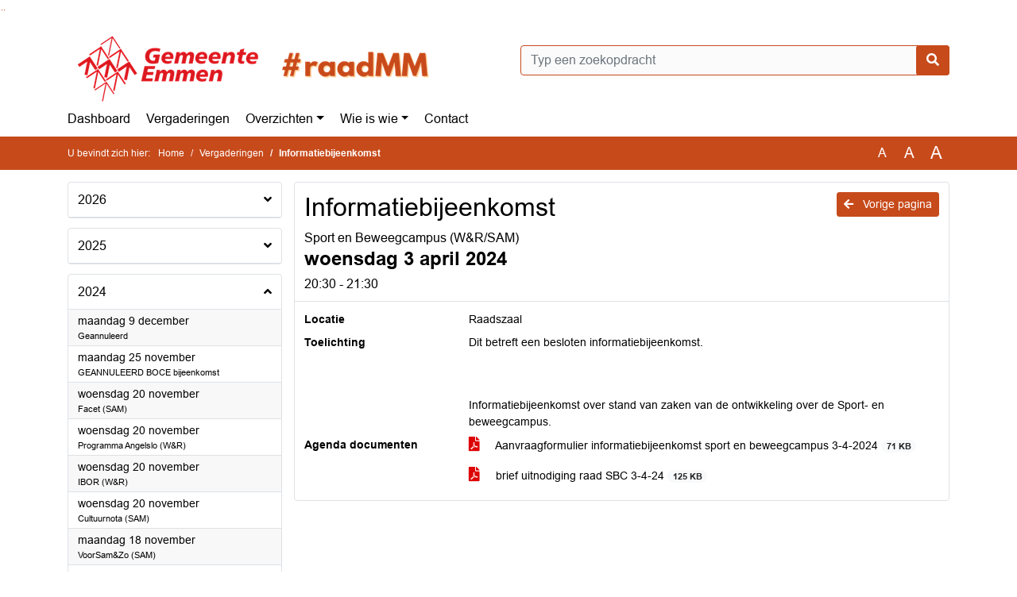

--- FILE ---
content_type: text/html; charset=utf-8
request_url: https://emmen.bestuurlijkeinformatie.nl/Agenda/Index/8bcdffaa-189a-443c-b751-7329e7af21a0
body_size: 74832
content:
<!DOCTYPE html>
<html lang="nl">
<head>
    <meta charset="utf-8" />
    <meta name="viewport" content="width=device-width, initial-scale=1.0">
    <title>Agenda Emmen - Informatiebijeenkomst Sport en Beweegcampus (W&amp;R/SAM) woensdag 3 april 2024 20:30 - 21:30 - iBabs Publieksportaal</title>
    <link rel="SHORTCUT ICON" href="/favicon.svg?v=20210707" />
<link rel="icon" type="image/png" sizes="16x16" href="/Images/icons/ibabs/favicon-16x16.png?x46223">
<link rel="icon" type="image/png" sizes="32x32" href="/Images/icons/ibabs/favicon-32x32.png?x46223">
<link rel="icon" type="image/svg+xml" sizes="any" href="/favicon.svg?x46223">
<link rel="apple-touch-icon" href="/favicon.svg?x46223">
<link rel="apple-touch-icon" sizes="152x152" href="/Images/icons/ibabs/touch-icon-ipad.png?x46223">
<link rel="apple-touch-icon" sizes="167x167" href="/Images/icons/ibabs/touch-icon-ipad-retina.png?x46223">
<link rel="apple-touch-icon" sizes="180x180" href="/Images/icons/ibabs/touch-icon-iphone-retina.png?x46223">


    <link href="https://fonts.googleapis.com/css?family=Open+Sans:300,400,600,700,800" rel="stylesheet" />
    <link href="/Content/css?v=D-O9VFCAyJBB8XEPmMsnpG95XXUEHBJPXwTmEDlWT0I1" rel="stylesheet"/>

    <link href='/Content/cssparse?v=GwY4XHn5VbZxFlS8RAaRX5uQYXQffa-el0jQVsPNdzs1' rel='stylesheet' data-include-ie-parse />


<link href='/Content/Fonts/Arial.css' rel='stylesheet' data-include-ie-parse />
<link href='/Base/SiteCss' rel='stylesheet' data-include-ie-parse />

    

    <script src="/Script/ApplicationInsights"></script>
</head>
<body data-site-name="Emmen">
    <div id="wrapper">
        <div class="skipcontent">
            <a href="#content" class="btn btn-ris sr-only sr-only-focusable" tabindex="0">Ga naar de inhoud van deze pagina</a>
            <a href="#search-input" class="btn btn-ris sr-only sr-only-focusable" tabindex="0">Ga naar het zoeken</a>
            <a href="#navigation" class="btn btn-ris sr-only sr-only-focusable" tabindex="0">Ga naar het menu</a>
        </div>
        <header id="header">
            <div class="container">
                <div class="row align-items-center">
                    <div class="col-left col-md-6">
                        <div class="d-flex justify-content-between align-items-center">
                            <div class="logo">
                                <a href="#" id="logo" >
                                        <img alt="Logo Emmen" src="[data-uri]" />
                                </a>
                            </div>
                            <div class="d-block d-md-none">
                                <button type="button" class="navbar-toggler collapsed" data-toggle="collapse" data-target="#navbar" aria-expanded="false" aria-controls="navbar">
                                    <span class="navbar-toggler-icon" aria-hidden="true"></span>
                                    <span class="navbar-toggler-text">Menu</span>
                                </button>
                            </div>
                        </div>
                    </div>
                    <div class="col-right col-md-6">
                        <div class="form-inline justify-content-end d-none d-md-flex search-box">
                            <label class="sr-only" for="search-input">Zoeken naar</label>
                            <input class="form-control input-search" id="search-input" name="search" type="text" placeholder="Typ een zoekopdracht" aria-label="Typ een zoekopdracht" data-search-url="/Search" />
                            <button class="btn btn-search" type="button" id="search-button" aria-label="Nu zoeken">
                                <i class="fas fa-search" aria-hidden="true"></i>
                            </button>
                        </div>
                    </div>
                </div>
            </div>
        </header>
        <nav id="navigation" class="navbar navbar-expand-md">
            <div class="container">
                <div id="navbar" class="collapse navbar-collapse">
                    <ul class="navbar-nav mr-auto">
                        <li class="nav-item" id="nav-item-dashboard">
                            <a href="/" class="nav-link">Dashboard</a>
                        </li>
                        <li class="nav-item" id="nav-item-calendar">
                            <a href="/Calendar" class="nav-link">Vergaderingen</a>
                        </li>
                            <li class="nav-item dropdown" id="nav-item-report">
                                <a href="#" class="nav-link dropdown-toggle" data-toggle="dropdown" aria-haspopup="true" aria-expanded="false" id="nav-link-report">Overzichten</a>
                                <div class="dropdown-menu" aria-labelledby="nav-link-report">
                                    <a class="dropdown-item" href="/Reports">Overzichten</a>
                                        <a class="dropdown-item ml-md-3" href="/Reports/Details/debedff7-1f37-4bed-81be-70d0b1f08394">Brieven college aan de raad</a>
                                        <a class="dropdown-item ml-md-3" href="/Reports/Details/298efaf4-a1d2-47fe-b619-347907f542d9">Ingekomen stukken</a>
                                        <a class="dropdown-item ml-md-3" href="/Reports/Details/9dcd5f1f-d812-4e3a-a458-80dff2d279ea">Getekende raadsbesluiten</a>
                                        <a class="dropdown-item ml-md-3" href="/Reports/Details/52de519d-1bde-4fac-b19c-3528d083262d">Amendementen</a>
                                        <a class="dropdown-item ml-md-3" href="/Reports/Details/ad1e82b2-b03f-4db7-9e47-ac0b295b4ca6">Moties</a>
                                        <a class="dropdown-item ml-md-3" href="/Reports/Details/c36332a5-00ca-4526-ba55-49519dbf600d">Schriftelijke vragen</a>
                                        <a class="dropdown-item ml-md-3" href="/Reports/Details/51394613-0618-42d6-a00a-d658de003a91">Rapporten Rekenkamer</a>
                                        <a class="dropdown-item ml-md-3" href="/Reports/Details/adac4459-0a73-4e52-b14c-49cd15b34121">Toezeggingen</a>
                                </div>
                            </li>
                                                                                                        <li class="nav-item dropdown" id="nav-item-people">
                                    <a href="#" class="nav-link dropdown-toggle" data-toggle="dropdown" aria-haspopup="true" aria-expanded="false" id="nav-link-people">Wie is wie</a>
                                    <div class="dropdown-menu" aria-labelledby="nav-link-people">
                                        <a class="dropdown-item" href="/People">Wie is wie</a>
                                            <a class="dropdown-item ml-md-3" href="/People/Profiles/85719b91-2f9a-4e11-b408-e0d6c9d25a4c">Raadsleden</a>
                                            <a class="dropdown-item ml-md-3" href="/People/Profiles/91b5e622-2b27-400b-a770-626d18365381">Commissieleden - niet raadslid zijnde</a>
                                            <a class="dropdown-item ml-md-3" href="/People/Profiles/c57e9472-fb64-4cdc-a96e-2417445a423a">Raadswerkgroep auditcommissie</a>
                                            <a class="dropdown-item ml-md-3" href="/People/Profiles/c2e6685c-7b67-4ba9-b56b-3f4e6132578f">Raadswerkgroep internationale betrekkingen</a>
                                            <a class="dropdown-item ml-md-3" href="/People/Profiles/06327aea-c740-4894-a1e4-13d6bc10e761">Rekenkamer</a>
                                            <a class="dropdown-item ml-md-3" href="/People/Profiles/f950aedb-200e-4b3f-98e1-2f7b11b4d8be">College van burgemeester en wethouders</a>
                                            <a class="dropdown-item ml-md-3" href="/People/Profiles/b1ad85a5-bf9b-4b17-a9a3-14769ae6d544">Griffie</a>
                                    </div>
                                </li>
                                                                                                    <li class="nav-item" id="nav-item-contact">
                                <a href="/Contact" class="nav-link">Contact</a>
                            </li>
                    </ul>
                </div>
            </div>
        </nav>
        <div id="mobile-searchbox" class="d-block d-md-none">
            <div class="container">
                <div class="row align-items-center">
                    <div class="col">
                        <div class="form-inline justify-content-end search-box">
                            <input class="form-control input-search" id="search-input-sm" name="search" type="text" placeholder="Typ een zoekopdracht" aria-label="Typ een zoekopdracht" data-search-url="/Search" />
                            <button class="btn btn-search" type="button" id="search-button-sm" aria-label="Nu zoeken">
                                <i class="fas fa-search" aria-hidden="true"></i>
                            </button>
                        </div>
                    </div>
                </div>
            </div>
        </div>
        <div id="breadcrumb">
            <div class="container">
                <nav class="navbar navbar-expand-md" aria-label="Kruimelpad">
                    <span class="breadcrumb-pre-text">
                        U bevindt zich hier:
                    </span>
                    <ol class="breadcrumb mr-auto">
                        <li class="breadcrumb-item">
                            <a href="/">Home</a>
                        </li>
                        
    <li class="breadcrumb-item">
        <a href="/Calendar">
            Vergaderingen
        </a>
    </li>
    <li class="breadcrumb-item active" aria-current="page">
        Informatiebijeenkomst
    </li>

                    </ol>
                    <div class="font-size">
                        <ul>
                            <li class="align-middle">
                                <button type="button" data-size="1.0" aria-label="Zet de tekst in de originele tekst grootte." aria-pressed="true">A</button>
                            </li>
                            <li class="align-middle">
                                <button type="button" data-size="1.2" aria-label="Vergroot de tekst met 20% ten opzichte van de originele tekst grootte." aria-pressed="false">A</button>
                            </li>
                            <li class="align-middle">
                                <button type="button" data-size="1.4" aria-label="Vergroot de tekst met 40% ten opzichte van de originele tekst grootte." aria-pressed="false">A</button>
                            </li>
                        </ul>
                    </div>
                </nav>
            </div>
        </div>
        <main id="content" class="d-flex">
            <div class="container d-flex align-items-stretch flex-fill">
                


<div class="row maincontent sidecontent-left flex-fill" >
    <aside class="col-md-3 col-lg-3" id="sidecontent-left">

<div class="widget">
    <div class="widgetLabel">
        <h2>
            <a role="button" 
               data-toggle="collapse" 
               href="#year2026" 
               aria-expanded="false" 
               aria-controls="year2026" 
               >
                2026
                <span class="collapse-icon float-right">
                    <i class="fa fa-angle-down"></i>
                </span>
            </a>
        </h2>
    </div>
    <div class="widgetContent">
        <ul class="list-group">
            <li class="clearfix agenda-year list-group-item">
                <div class="details collapse " id="year2026">
                    <ul class="list-group" data-agenda-url="/Agenda/RetrieveAgendasForYear?agendatypeId=100456926&amp;year=2026">
                        
                    </ul>
                </div>
            </li>
        </ul>
    </div>
</div>
<div class="widget">
    <div class="widgetLabel">
        <h2>
            <a role="button" 
               data-toggle="collapse" 
               href="#year2025" 
               aria-expanded="false" 
               aria-controls="year2025" 
               >
                2025
                <span class="collapse-icon float-right">
                    <i class="fa fa-angle-down"></i>
                </span>
            </a>
        </h2>
    </div>
    <div class="widgetContent">
        <ul class="list-group">
            <li class="clearfix agenda-year list-group-item">
                <div class="details collapse " id="year2025">
                    <ul class="list-group" data-agenda-url="/Agenda/RetrieveAgendasForYear?agendatypeId=100456926&amp;year=2025">
                        
                    </ul>
                </div>
            </li>
        </ul>
    </div>
</div>
<div class="widget">
    <div class="widgetLabel">
        <h2>
            <a role="button" 
               data-toggle="collapse" 
               href="#year2024" 
               aria-expanded="true" 
               aria-controls="year2024" 
               >
                2024
                <span class="collapse-icon float-right">
                    <i class="fa fa-angle-up"></i>
                </span>
            </a>
        </h2>
    </div>
    <div class="widgetContent">
        <ul class="list-group">
            <li class="clearfix agenda-year list-group-item">
                <div class="details collapse in show" id="year2024">
                    <ul class="list-group" data-agenda-url="/Agenda/RetrieveAgendasForYear?agendatypeId=100456926&amp;year=2024">
                            <li class="agenda-link list-group-item "
        >
        <a href="/Agenda/Index/bc3e907f-a333-4f65-8cbd-a8576be2ecb9" >
            <div class="agenda-link-title">maandag 9 december <span class="sr-only">2024</span></div>
                <div class="agenda-link-subtitle">Geannuleerd</div>
        </a>
    </li>
    <li class="agenda-link list-group-item "
        >
        <a href="/Agenda/Index/f48e4209-ad37-4381-8ba2-e34adbcd0087" >
            <div class="agenda-link-title">maandag 25 november <span class="sr-only">2024</span></div>
                <div class="agenda-link-subtitle">GEANNULEERD BOCE bijeenkomst</div>
        </a>
    </li>
    <li class="agenda-link list-group-item "
        >
        <a href="/Agenda/Index/89e6f441-62f6-44c3-ab10-2447f957f39c" >
            <div class="agenda-link-title">woensdag 20 november <span class="sr-only">2024</span></div>
                <div class="agenda-link-subtitle">Facet (SAM)</div>
        </a>
    </li>
    <li class="agenda-link list-group-item "
        >
        <a href="/Agenda/Index/5fd28a16-5a57-422e-8fc8-e5377ef00722" >
            <div class="agenda-link-title">woensdag 20 november <span class="sr-only">2024</span></div>
                <div class="agenda-link-subtitle">Programma Angelslo (W&amp;R)</div>
        </a>
    </li>
    <li class="agenda-link list-group-item "
        >
        <a href="/Agenda/Index/ad180cae-5838-49c4-bcd1-7c625ee9c988" >
            <div class="agenda-link-title">woensdag 20 november <span class="sr-only">2024</span></div>
                <div class="agenda-link-subtitle">IBOR (W&amp;R)</div>
        </a>
    </li>
    <li class="agenda-link list-group-item "
        >
        <a href="/Agenda/Index/20057cf4-7461-4f2d-af7d-835d82154e31" >
            <div class="agenda-link-title">woensdag 20 november <span class="sr-only">2024</span></div>
                <div class="agenda-link-subtitle">Cultuurnota (SAM)</div>
        </a>
    </li>
    <li class="agenda-link list-group-item "
        >
        <a href="/Agenda/Index/635fc337-4dcb-43be-9c05-407ab1425e36" >
            <div class="agenda-link-title">maandag 18 november <span class="sr-only">2024</span></div>
                <div class="agenda-link-subtitle">VoorSam&amp;Zo (SAM)</div>
        </a>
    </li>
    <li class="agenda-link list-group-item "
        >
        <a href="/Agenda/Index/215ae949-a4c2-4e02-af7e-b94f1ce01a44" >
            <div class="agenda-link-title">maandag 18 november <span class="sr-only">2024</span></div>
                <div class="agenda-link-subtitle">EMCO-Menso (SAM)</div>
        </a>
    </li>
    <li class="agenda-link list-group-item "
        >
        <a href="/Agenda/Index/e1e591b0-d32e-4881-9be4-d9dac4762b7d" >
            <div class="agenda-link-title">zaterdag 16 november <span class="sr-only">2024</span></div>
                <div class="agenda-link-subtitle">Uitnodiging bustour Omgevingsvisie – Onderweg naar morgen!</div>
        </a>
    </li>
    <li class="agenda-link list-group-item "
        >
        <a href="/Agenda/Index/26c702d6-9a28-41e1-acc5-4a4a34f598bd" >
            <div class="agenda-link-title">woensdag 13 november <span class="sr-only">2024</span></div>
                <div class="agenda-link-subtitle">Evenementenbeleid (BME)</div>
        </a>
    </li>
    <li class="agenda-link list-group-item "
        >
        <a href="/Agenda/Index/0f30374f-e81a-4cd1-8cf7-969fde070f1b" >
            <div class="agenda-link-title">woensdag 13 november <span class="sr-only">2024</span></div>
        </a>
    </li>
    <li class="agenda-link list-group-item "
        >
        <a href="/Agenda/Index/eea504cb-c206-48f5-bc33-1aca0127fdef" >
            <div class="agenda-link-title">woensdag 13 november <span class="sr-only">2024</span></div>
                <div class="agenda-link-subtitle">Horecanota (BME)</div>
        </a>
    </li>
    <li class="agenda-link list-group-item "
        >
        <a href="/Agenda/Index/9939b05c-86c0-4e84-b9ee-3b93e53b8a44" >
            <div class="agenda-link-title">maandag 21 oktober <span class="sr-only">2024</span></div>
                <div class="agenda-link-subtitle">Begroting 2025 c.a. (raadsbreed)</div>
        </a>
    </li>
    <li class="agenda-link list-group-item "
        >
        <a href="/Agenda/Index/056549ed-1fdd-432b-88ec-7ba55b3442af" >
            <div class="agenda-link-title">maandag 14 oktober <span class="sr-only">2024</span></div>
                <div class="agenda-link-subtitle">GEANNULEERD Valtes app – mantelzorgondersteuning (SAM)</div>
        </a>
    </li>
    <li class="agenda-link list-group-item "
        >
        <a href="/Agenda/Index/b5a3595b-d66b-4ab7-8d4d-60939aefee97" >
            <div class="agenda-link-title">maandag 14 oktober <span class="sr-only">2024</span></div>
                <div class="agenda-link-subtitle">GEANNULEERD Cultuurnota (SAM)</div>
        </a>
    </li>
    <li class="agenda-link list-group-item "
        >
        <a href="/Agenda/Index/a92b52b3-b52f-41fc-8808-10db37c5ba75" >
            <div class="agenda-link-title">maandag 14 oktober <span class="sr-only">2024</span></div>
                <div class="agenda-link-subtitle">Economie (BME)</div>
        </a>
    </li>
    <li class="agenda-link list-group-item "
        >
        <a href="/Agenda/Index/6edf5693-911d-48de-be2c-bc6be2573eaf" >
            <div class="agenda-link-title">dinsdag 8 oktober <span class="sr-only">2024</span></div>
                <div class="agenda-link-subtitle">Sociaal Domein (SAM)</div>
        </a>
    </li>
    <li class="agenda-link list-group-item "
        >
        <a href="/Agenda/Index/b7b06043-0a0b-433f-b933-a07e8affd96e" >
            <div class="agenda-link-title">woensdag 2 oktober <span class="sr-only">2024</span></div>
                <div class="agenda-link-subtitle">Toekomstbeeld 2060</div>
        </a>
    </li>
    <li class="agenda-link list-group-item "
        >
        <a href="/Agenda/Index/3a51c6e7-5bc1-47d6-875d-b5f5046ed1ec" >
            <div class="agenda-link-title">woensdag 2 oktober <span class="sr-only">2024</span></div>
                <div class="agenda-link-subtitle">Omgevingsvisie (W&amp;R)</div>
        </a>
    </li>
    <li class="agenda-link list-group-item "
        >
        <a href="/Agenda/Index/98f44c8a-e4dd-4d2e-b241-c7f3ad0e3704" >
            <div class="agenda-link-title">woensdag 2 oktober <span class="sr-only">2024</span></div>
                <div class="agenda-link-subtitle">GEANNULEERD Jeugd (SAM)</div>
        </a>
    </li>
    <li class="agenda-link list-group-item "
        >
        <a href="/Agenda/Index/3814009c-9379-46e9-84ed-57cdf63660e1" >
            <div class="agenda-link-title">maandag 16 september <span class="sr-only">2024</span></div>
                <div class="agenda-link-subtitle">Prestatieafspraken georganiseerd door de woningcorporaties (W&amp;R)</div>
        </a>
    </li>
    <li class="agenda-link list-group-item "
        >
        <a href="/Agenda/Index/db5b67da-e129-4616-9061-861535f9b495" >
            <div class="agenda-link-title">woensdag 4 september <span class="sr-only">2024</span></div>
                <div class="agenda-link-subtitle">Ondermijning (BME)</div>
        </a>
    </li>
    <li class="agenda-link list-group-item "
        >
        <a href="/Agenda/Index/a0e5c258-f020-432f-9244-b061c29a6d57" >
            <div class="agenda-link-title">maandag 2 september <span class="sr-only">2024</span></div>
                <div class="agenda-link-subtitle">Sport en Beweegcampus (W&amp;R/SAM)</div>
        </a>
    </li>
    <li class="agenda-link list-group-item "
        >
        <a href="/Agenda/Index/bb990bbe-ebf5-4bc9-9d4b-428fac3f7b77" >
            <div class="agenda-link-title">maandag 2 september <span class="sr-only">2024</span></div>
                <div class="agenda-link-subtitle">BOCE bijeenkomst - VRD (BME)</div>
        </a>
    </li>
    <li class="agenda-link list-group-item "
        >
        <a href="/Agenda/Index/55f03384-9f4c-4358-90b6-1f2371caebaf" >
            <div class="agenda-link-title">woensdag 10 juli <span class="sr-only">2024</span></div>
                <div class="agenda-link-subtitle">GEANNULEERD IBOR (W&amp;R)</div>
        </a>
    </li>
    <li class="agenda-link list-group-item "
        >
        <a href="/Agenda/Index/4357a672-7a91-4f69-8feb-be02c74e7e37" >
            <div class="agenda-link-title">dinsdag 9 juli <span class="sr-only">2024</span></div>
                <div class="agenda-link-subtitle">Brainstormsessie raadsparticipatie en -communicatie</div>
        </a>
    </li>
    <li class="agenda-link list-group-item "
        >
        <a href="/Agenda/Index/35b14cd6-edf4-4e1d-956a-202db7cdaa0c" >
            <div class="agenda-link-title">maandag 8 juli <span class="sr-only">2024</span></div>
                <div class="agenda-link-subtitle">Werkbezoek: Sport- en Beweegcampus rondleiding FC Emmen stadion (raadsbrede bijeenkomst)</div>
        </a>
    </li>
    <li class="agenda-link list-group-item "
        >
        <a href="/Agenda/Index/3debf583-367f-492a-89a2-25ea15fde775" >
            <div class="agenda-link-title">maandag 8 juli <span class="sr-only">2024</span></div>
        </a>
    </li>
    <li class="agenda-link list-group-item "
        >
        <a href="/Agenda/Index/6c7f8e12-3ca8-41d5-93c8-e0dd0f0332a2" >
            <div class="agenda-link-title">maandag 17 juni <span class="sr-only">2024</span></div>
                <div class="agenda-link-subtitle">Woonoverlast (BME)</div>
        </a>
    </li>
    <li class="agenda-link list-group-item "
        >
        <a href="/Agenda/Index/5f87c0b6-e69a-4074-a070-688a7712ac46" >
            <div class="agenda-link-title">maandag 17 juni <span class="sr-only">2024</span></div>
                <div class="agenda-link-subtitle">Sociaal Domein (SAM)</div>
        </a>
    </li>
    <li class="agenda-link list-group-item "
        >
        <a href="/Agenda/Index/ccf804a4-66a0-4209-9445-ab806a467199" >
            <div class="agenda-link-title">dinsdag 11 juni <span class="sr-only">2024</span></div>
                <div class="agenda-link-subtitle">Ontwikkelperspectief Greenwise Campus Emmen (SAM / W&amp;R)</div>
        </a>
    </li>
    <li class="agenda-link list-group-item "
        >
        <a href="/Agenda/Index/6db8f815-6a27-4303-bd20-d95d5ffc886f" >
            <div class="agenda-link-title">woensdag 5 juni <span class="sr-only">2024</span></div>
                <div class="agenda-link-subtitle">Kadernota + Jaarrekening (raadsbrede bijeenkomst)</div>
        </a>
    </li>
    <li class="agenda-link list-group-item "
        >
        <a href="/Agenda/Index/723b0a4c-55b5-4ebb-8341-0bc588a0e2e0" >
            <div class="agenda-link-title">donderdag 23 mei <span class="sr-only">2024</span></div>
                <div class="agenda-link-subtitle">Werkwijze raad (RvO + raadsinstrumenten) (raadsbrede bijeenkomst)</div>
        </a>
    </li>
    <li class="agenda-link list-group-item "
        >
        <a href="/Agenda/Index/f8e99c8f-6af9-4422-bb5e-4427a7c691dc" >
            <div class="agenda-link-title">dinsdag 21 mei <span class="sr-only">2024</span></div>
                <div class="agenda-link-subtitle">Diversiteit, inclusie &amp; gelijkwaardigheid (SAM)</div>
        </a>
    </li>
    <li class="agenda-link list-group-item "
        >
        <a href="/Agenda/Index/6cffa1fb-edc7-4fe9-a0f7-7b124fd8e283" >
            <div class="agenda-link-title">dinsdag 21 mei <span class="sr-only">2024</span></div>
                <div class="agenda-link-subtitle">Omgevingswet (W&amp;R)</div>
        </a>
    </li>
    <li class="agenda-link list-group-item "
        >
        <a href="/Agenda/Index/94e2ff14-f6c2-450a-a4d4-126044f69db8" >
            <div class="agenda-link-title">dinsdag 14 mei <span class="sr-only">2024</span></div>
                <div class="agenda-link-subtitle">Inspiratiesessie participatie door Ferenc van Damme (raadsbrede bijeenkomst)</div>
        </a>
    </li>
    <li class="agenda-link list-group-item "
        >
        <a href="/Agenda/Index/eba307e6-2909-4477-a575-e2ca005c0ef9" >
            <div class="agenda-link-title">woensdag 8 mei <span class="sr-only">2024</span></div>
                <div class="agenda-link-subtitle">GEANNULEERD Re-integratieverordening (SAM)</div>
        </a>
    </li>
    <li class="agenda-link list-group-item "
        >
        <a href="/Agenda/Index/e7054df9-2ce0-4eb4-a4b8-3bd9a676f21c" >
            <div class="agenda-link-title">woensdag 8 mei <span class="sr-only">2024</span></div>
                <div class="agenda-link-subtitle">Gebiedsfonds Pottendijk (W&amp;R)</div>
        </a>
    </li>
    <li class="agenda-link list-group-item "
        >
        <a href="/Agenda/Index/989f5945-0877-4526-916f-51a114ef15cd" >
            <div class="agenda-link-title">maandag 6 mei <span class="sr-only">2024</span></div>
                <div class="agenda-link-subtitle">BOCE Zomermarkt </div>
        </a>
    </li>
    <li class="agenda-link list-group-item "
        >
        <a href="/Agenda/Index/4a158d13-24b1-47b0-914a-1ffa803230cf" >
            <div class="agenda-link-title">maandag 15 april <span class="sr-only">2024</span></div>
                <div class="agenda-link-subtitle">GEANNULEERD IBOR (W&amp;R)</div>
        </a>
    </li>
    <li class="agenda-link list-group-item "
        >
        <a href="/Agenda/Index/104883fa-754d-456e-b787-9e4850439865" >
            <div class="agenda-link-title">maandag 15 april <span class="sr-only">2024</span></div>
                <div class="agenda-link-subtitle">GEANNULEERD Sociaal Domein (SAM)</div>
        </a>
    </li>
    <li class="agenda-link list-group-item active"
        aria-current=&quot;page&quot;>
        <a href="/Agenda/Index/8bcdffaa-189a-443c-b751-7329e7af21a0" >
            <div class="agenda-link-title">woensdag 3 april <span class="sr-only">2024</span></div>
                <div class="agenda-link-subtitle">Sport en Beweegcampus (W&amp;R/SAM)</div>
        </a>
    </li>
    <li class="agenda-link list-group-item "
        >
        <a href="/Agenda/Index/41466646-e036-4346-991d-3a34942c4caf" >
            <div class="agenda-link-title">woensdag 3 april <span class="sr-only">2024</span></div>
                <div class="agenda-link-subtitle">RUD (W&amp;R)</div>
        </a>
    </li>
    <li class="agenda-link list-group-item "
        >
        <a href="/Agenda/Index/81e7cd77-5a08-43b5-8aed-32e7b0105ce4" >
            <div class="agenda-link-title">maandag 18 maart <span class="sr-only">2024</span></div>
                <div class="agenda-link-subtitle">Werkwijze raad + RvO 2024 (raadsbrede bijeenkomst)</div>
        </a>
    </li>
    <li class="agenda-link list-group-item "
        >
        <a href="/Agenda/Index/987a0520-9c89-4ea1-b506-6d48bd1aeae4" >
            <div class="agenda-link-title">donderdag 7 maart <span class="sr-only">2024</span></div>
                <div class="agenda-link-subtitle">Waterinjectie Schoonebeek</div>
        </a>
    </li>
    <li class="agenda-link list-group-item "
        >
        <a href="/Agenda/Index/5bbfaeef-d933-4322-8982-4eb1e49e36a2" >
            <div class="agenda-link-title">woensdag 6 maart <span class="sr-only">2024</span></div>
                <div class="agenda-link-subtitle">Thema Wonen en Ruimte (W&amp;R)</div>
        </a>
    </li>
    <li class="agenda-link list-group-item "
        >
        <a href="/Agenda/Index/67f82a2a-92d7-48f5-8910-6d9c56623d65" >
            <div class="agenda-link-title">maandag 26 februari <span class="sr-only">2024</span></div>
                <div class="agenda-link-subtitle">Weerbaar bestuur (raadsbrede bijeenkomst)</div>
        </a>
    </li>
    <li class="agenda-link list-group-item "
        >
        <a href="/Agenda/Index/6d0402f9-1ce4-4f9d-ae02-a58067e8731d" >
            <div class="agenda-link-title">donderdag 15 februari <span class="sr-only">2024</span></div>
                <div class="agenda-link-subtitle">Thema Economie (BME)</div>
        </a>
    </li>
    <li class="agenda-link list-group-item "
        >
        <a href="/Agenda/Index/3f8f5b02-1025-4651-b00a-3ddac139619e" >
            <div class="agenda-link-title">dinsdag 13 februari <span class="sr-only">2024</span></div>
                <div class="agenda-link-subtitle">GALA / IZA (SAM)</div>
        </a>
    </li>
    <li class="agenda-link list-group-item "
        >
        <a href="/Agenda/Index/6ca8db23-a6a2-4c0d-8885-141c2d4f830f" >
            <div class="agenda-link-title">woensdag 7 februari <span class="sr-only">2024</span></div>
                <div class="agenda-link-subtitle">BOCE Voorjaarsoverleg</div>
        </a>
    </li>
    <li class="agenda-link list-group-item "
        >
        <a href="/Agenda/Index/7f03d708-6ad7-4de5-89c1-ac3585a85e73" >
            <div class="agenda-link-title">maandag 29 januari <span class="sr-only">2024</span></div>
                <div class="agenda-link-subtitle">Thema Wonen en Ruimte (W&amp;R)</div>
        </a>
    </li>
    <li class="agenda-link list-group-item "
        >
        <a href="/Agenda/Index/0a6199b7-7da8-4358-bb39-4f6c60c58bab" >
            <div class="agenda-link-title">maandag 15 januari <span class="sr-only">2024</span></div>
                <div class="agenda-link-subtitle">BOCE-bijeenkomst</div>
        </a>
    </li>
    <li class="agenda-link list-group-item "
        >
        <a href="/Agenda/Index/4ec57238-9dde-4b1b-bb65-861401614637" >
            <div class="agenda-link-title">donderdag 11 januari <span class="sr-only">2024</span></div>
                <div class="agenda-link-subtitle">Thema: Veiligheid (BME)</div>
        </a>
    </li>

                    </ul>
                </div>
            </li>
        </ul>
    </div>
</div>
<div class="widget">
    <div class="widgetLabel">
        <h2>
            <a role="button" 
               data-toggle="collapse" 
               href="#year2023" 
               aria-expanded="false" 
               aria-controls="year2023" 
               >
                2023
                <span class="collapse-icon float-right">
                    <i class="fa fa-angle-down"></i>
                </span>
            </a>
        </h2>
    </div>
    <div class="widgetContent">
        <ul class="list-group">
            <li class="clearfix agenda-year list-group-item">
                <div class="details collapse " id="year2023">
                    <ul class="list-group" data-agenda-url="/Agenda/RetrieveAgendasForYear?agendatypeId=100456926&amp;year=2023">
                        
                    </ul>
                </div>
            </li>
        </ul>
    </div>
</div>    </aside>
    <section class="col-md-9 maincontent" id="maincontent" >
            <div class="row">
        <div class="box col">
            <div class="box-inner">
                <div class="box-header">
                    <a id="backButton" href="#" class="d-none d-md-block btn-sm btn-ris float-md-right"><i class="fas fa-arrow-left"></i> Vorige pagina</a>
                    <h1 >Informatiebijeenkomst</h1>
                        <div>Sport en Beweegcampus (W&amp;R/SAM)</div>
                    <h2 >woensdag 3 april 2024</h2>
                    <div class="heading3">20:30 - 21:30</div>
                </div>
                <div class="box-content box-padding">
                    <dl class="row">
                            <dt class="col-sm-3">Locatie</dt>
                            <dd class="col-sm-9" ><p>Raadszaal</p></dd>
                                                                        
                            <dt class="col-sm-3">Toelichting</dt>
                            <dd class="col-sm-9">
                                <p>Dit betreft een besloten informatiebijeenkomst.</p>
<br>
<br>
<p>Informatiebijeenkomst over stand van zaken van de ontwikkeling over de Sport- en beweegcampus.</p>
                            </dd>

                            <dt class="col-sm-3">Agenda documenten</dt>
                            <dd class="col-sm-9">
                                <ul class="list-group list-attachments">
        <li class="list-group-item">
            <a href="/Agenda/Document/8bcdffaa-189a-443c-b751-7329e7af21a0?documentId=12406a6a-d238-4ef6-8bd1-af4891590a31" class="unread" data-document-id="12406a6a-d238-4ef6-8bd1-af4891590a31" >
                    <span class="icon pdf" aria-label="pdf" role="img"></span>
                
                Aanvraagformulier informatiebijeenkomst sport en beweegcampus 3-4-2024 
                <span class="badge badge-light badge-pill">71 KB</span>
            </a>
        </li>
        <li class="list-group-item">
            <a href="/Agenda/Document/8bcdffaa-189a-443c-b751-7329e7af21a0?documentId=033eb7e7-68fa-4d06-9510-fd6e8064d4e4" class="unread" data-document-id="033eb7e7-68fa-4d06-9510-fd6e8064d4e4" >
                    <span class="icon pdf" aria-label="pdf" role="img"></span>
                
                brief uitnodiging raad SBC 3-4-24
                <span class="badge badge-light badge-pill">125 KB</span>
            </a>
        </li>
</ul>
                            </dd>
                    </dl>
                </div>
            </div>
        </div>
    </div>
            </section>
</div>



            </div>
        </main>
                <footer id="footer-new">
                    <div class="container">
                        <div class="row justify-content-end align-items-start">
                            <div class="box mb-0 col-md-auto">
                                <div class="box-inner">
                                    <div class="box-content p-0 py-1">
                                        <ul class="list-group list-group-horizontal">
                                            <li class="list-group-item">
                                                <span>
                                                    <a href="https://www.ibabs.com">
                                                        iBabs Vergadermanagement
                                                        <i class="fas fa-external-link-alt"></i>
                                                    </a>
                                                </span>
                                            </li>
                                            <li class="list-group-item">
                                                <span>
                                                    <a href=https://portal.ibabs.eu/>
                                                        Inloggen
                                                    <i class="fas fa-external-link-alt"></i>
                                                </a>
                                            </span>
                                        </li>
                                    </ul>
                                </div>
                            </div>
                        </div>
                    </div>
                </div>
            </footer>

    </div>

    <script src="/scripts/main?v=DJZiH23W5dphf0OvlR2xsncTlu3UMUqyomKYo9qym7w1"></script>

    <script src="/scripts/localization/nl?v=meRI3Lzz9Ko3fJUOcqRMr0B15-3iMzakUQ7OHp8nYy81"></script>

    <script src="/Scripts/views/layout.js"></script>


    <script type='module' src='/lib/duetds-datepicker/duet.esm.js'></script>

    <script nomodule src='/lib/duetds-datepicker/duet.js'></script>


    
<script src="/scripts/agenda?v=Ob3l38dH78pTzxuYsLdgkGVJ0J-vKRwYBPkl96e7PRI1"></script>

</body>
</html>


--- FILE ---
content_type: text/css; charset=utf-8
request_url: https://emmen.bestuurlijkeinformatie.nl/Base/SiteCss
body_size: 1488
content:
:root {--font-family: Arial;--active-agenda-color: #c74a1b;--active-agenda-text-color: #000000;--box-hovering-color: #c74a1b;--box-hovering-text-color: #ffffff;--breadcrumb-color: #c74a1b;--breadcrumb-text-color: #ffffff;--button-color: #c74a1b;--button-color-rgba: rgba(199, 74, 27, 0.75);--button-border-color: #c74a1b;--button-text-color: #ffffff;--button-hover-color: #ffffff;--button-hover-border-color: #c74a1b;--button-hover-text-color: #c74a1b;--calendar-event-item-color: #c9c6aa;--calendar-event-item-border-color: #c9c6aa;--calendar-event-item-text-color: #ffffff;--calendar-event-item-hover-color: #c9c6aa;--calendar-event-item-hover-border-color: #c9c6aa;--calendar-event-item-hover-text-color: #ffffff;--calendar-events-current-day: #c74a1b;--calendar-events-current-day-text-color: #000000;--calendar-header-color: #c74a1b;--calendar-header-text-color: #ffffff;--collapsed-content-rows-title: #c74a1b;--datepicker-hover-color: #c74a1b;--datepicker-hover-text-color: #ffffff;--datepicker-today-color: #c74a1b;--default-link-hover-color: #c74a1b;--results-hover-color: #c74a1b;--results-hover-text-color: #000000;--table-hover-color: #c74a1b;--table-border-hover-color: #c74a1b;--table-hover-text-color: #000000;--navbar-toggle-icon: url("data:image/svg+xml,%3csvg xmlns='http://www.w3.org/2000/svg' width='30' height='30' viewBox='0 0 30 30'%3e%3cpath stroke='%23c74a1b' stroke-linecap='round' stroke-miterlimit='10' stroke-width='2' d='M4 7h22M4 15h22M4 23h22'/%3e%3c/svg%3e");}